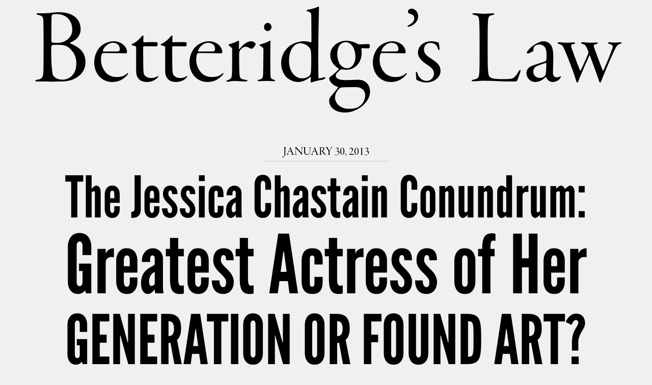

--- FILE ---
content_type: text/css
request_url: http://betteridgeslaw.com/wp-content/themes/betteridge/style.css
body_size: 987
content:
/*
Theme Name: Betteridge
Theme URI: 
Author: Su
Author URI: 
*/

body {
    font-family : "garamond-premier-pro-display", "Hoefler Text", Georgia, serif;
    font-size : 24px;
    line-height : 1.4;
    color : #000000;
    background-color : #f0f0f0;
}
p {

}
a:link, a:visited {
    outline : none;
    color : #000000;
    text-decoration : none;
}
a:hover, a:focus, a:active {
    color : #666666;
}

#header {
    width : 90%;
    margin : 15px auto 30px auto;
    text-align : center;
}
#header p {
    border-top : 2px solid black;
    border-bottom : 2px solid black;
    font-size : 32px;
padding-top : 5px; /* ? */
visibility : hidden;
}
#header a:hover p {
visibility : visible;
color : #000000;
}

#main {
    width : 80%;
    margin : 0 auto;
}


article {
    margin-bottom : 2em;
    border-bottom : 1px dashed #dddddd;
}
body.single article {
    border-bottom: none;
}
article header {
    margin-bottom : 20px;
    line-height : 1.0;
    text-align : center;

text-transform : uppercase;
width : 250px;
margin-left : auto;
margin-right : auto;
border-bottom : 1px solid #cccccc;
padding-bottom : 5px;
}
article header a span {
    visibility : hidden;
}
article header a:hover span {
    visibility: visible;
}

/* Hide heds while TypeKit fonts are loading */
.wf-loading h1 { 
    visibility : hidden;
}

article h1 {
    font-family : "league-gothic";
    font-size : 48px;
    margin-bottom : 36px;
}
article h1 .slabtext {
margin-bottom : 0.1em;
}
/* 
Should we add some
EXTRA HYSTERIA???? 
*/
article h1 .slabtext:last-child:not(:only-child) {
    text-transform : uppercase;
}
article .body {
    width : 600px;
    margin : 0 auto 36px auto;
}

#pagination {
    margin-bottom : 24px;
    text-align : center;
}

footer {
display : none;    
    width : 80%;
    margin : 0 auto 100px auto;
    text-align : center;
}
#submit {
    margin : 0;
    font-family : "league-gothic", sans-serif;
    font-size : 64px;
    line-height : 1.0;
}
#search input {
    border : none;
    padding : 0;
    background-color : #eeeeee;
    font-family : inherit;
    font-size : inherit;
    text-align : center;
    color : #000000;
}

/* SlabText styles */
.slabtexted .slabtext{display:-moz-inline-box;display:inline-block;white-space:nowrap}.slabtextinactive .slabtext{display:inline;white-space:normal;font-size:1em !important;letter-spacing:inherit !important;word-spacing:inherit !important;*letter-spacing:0 !important;*word-spacing:0 !important;}.slabtextdone .slabtext{display:block;line-height:0.9;}

/* Utility */
.thirds {
    display : inline-block;
    width : 33%;
}
.fourths {
    display : inline-block;
    width : 25%;
}

--- FILE ---
content_type: application/javascript
request_url: http://betteridgeslaw.com/wp-content/themes/betteridge/s/_slabtest.js
body_size: 3021
content:
/*! jQuery slabtext plugin v2 MIT/GPL2 @freqdec */
(function( $ ){  
        
    $.fn.slabText = function(options) {
    
        var settings = {
            // The ratio used when calculating the characters per line 
            // (parent width / (font-size * fontRatio)). 
            "fontRatio"             : 0.78,
            // Always recalculate the characters per line, not just when the 
            // font-size changes? Defaults to true (CPU intensive)
            "forceNewCharCount"     : true,
            // Do we wrap ampersands in <span class="amp"> ?
            "wrapAmpersand"         : true,
            // Under what pixel width do we remove the slabtext styling?
            "headerBreakpoint"      : null,
            "viewportBreakpoint"    : null,
            // Don't attach a resize event
            "noResizeEvent"         : false,
            "maxFontSize"           : 9999
            };
        
        // Add the slabtexted classname to the body to initiate the styling of
        // the injected spans
        $("body").addClass("slabtexted");
            
        return this.each(function(){
               
            // Extend options if necessary
            if(options) { 
                    $.extend(settings, options);
            };
            
            var $this               = $(this),                              
                keepSpans           = $("span.slabtext", $this).length,
                words               = keepSpans ? [] : String($.trim($this.text())).replace(/\s{2,}/g, " ").split(" "),                              
                origFontSize        = null,                                 
                idealCharPerLine    = null,                                 
                fontRatio           = settings.fontRatio,                   
                forceNewCharCount   = settings.forceNewCharCount,
                headerBreakpoint    = settings.headerBreakpoint,
                viewportBreakpoint  = settings.viewportBreakpoint,
                resizeThrottle      = null,
                viewportWidth       = $(window).width(),                        
                // Extract URL
                hedLink             = $this.find("a:first").attr("href");
            
            // Calculates the pixel equivalent of 1em within the current header
            var grabPixelFontSize = function() {
                var dummy = jQuery('<div style="display:none;font-size:1em;margin:0;padding:0;height:auto;line-height:1;border:0;">&nbsp;</div>').appendTo($this),
                    emH   = dummy.height();
                dummy.remove();
                return emH;
            };             
                                          
            // Most of this function is a (very) stripped down AS3 to JS port of the slabtype
            // algorithm by Eric Loyer with the original comments left intact
            // http://erikloyer.com/index.php/blog/the_slabtype_algorithm_part_1_background/                         
            var resizeSlabs = function resizeSlabs() {
                    
                // Cache the parent containers width       
                var parentWidth = $this.width(),
                    fs;
                
                // Remove the slabtextdone and slabtextinactive classnames to enable the inline-block shrink-wrap effect
                $this.removeClass("slabtextdone slabtextinactive");
                
                if(viewportBreakpoint && viewportBreakpoint > viewportWidth
                   ||
                   headerBreakpoint && headerBreakpoint > parentWidth) {
                    // Add the slabtextinactive classname to set the spans as inline
                    // and to reset the font-size to 1em (inherit won't work in IE7)
                    $this.addClass("slabtextinactive");                                        
                    return;
                };
                
                fs = grabPixelFontSize(); 
                // If the parent containers font-size has changed or the "forceNewCharCount" option is true (the default),
                // then recalculate the "characters per line" count and re-render the inner spans
                // Setting "forceNewCharCount" to false will save CPU cycles...                                                                                           
                if(!keepSpans && (forceNewCharCount || fs != origFontSize)) {
                            
                    origFontSize = fs;
                    
                    var newCharPerLine      = Math.min(60, Math.floor(parentWidth / (origFontSize * fontRatio))),
                        wordIndex           = 0,
                        lineText            = [],
                        counter             = 0,                                                                        
                        preText             = "",
                        postText            = "",
                        finalText           = "",
                        preDiff,
                        postDiff;
                    
                    if(newCharPerLine != idealCharPerLine) {
                        idealCharPerLine = newCharPerLine;
                                                                
                        while (wordIndex < words.length) {
                       
                            postText = "";

                            // build two strings (preText and postText) word by word, with one
                            // string always one word behind the other, until
                            // the length of one string is less than the ideal number of characters
                            // per line, while the length of the other is greater than that ideal
                            while (postText.length < idealCharPerLine) {
                                preText   = postText;
                                postText += words[wordIndex] + " ";
                                if(++wordIndex >= words.length) {
                                    break;
                                };
                            };

                            // calculate the character difference between the two strings and the
                            // ideal number of characters per line
                            preDiff  = idealCharPerLine - preText.length;
                            postDiff = postText.length - idealCharPerLine;
            
                            // if the smaller string is closer to the length of the ideal than
                            // the longer string, and doesn’t contain just a single character, then
                            // use that one for the line
                            if((preDiff < postDiff) && (preText.length > 2)) {
                                finalText = preText;
                                wordIndex--;              
                            // otherwise, use the longer string for the line
                            } else {
                                finalText = postText;
                            };

                            lineText.push('<span class="slabtext">' + $.trim(settings.wrapAmpersand ? finalText.replace("&", '<span class="amp">&amp;</span>') : finalText) + "</span>");
                        };
                                    
                        $this.html(lineText.join(" "));
                        // Add back our link
                        if (hedLink) {
                            $this.wrapInner('<a href="' + hedLink + '" />');
                        }
                    };        
                } else {
                    // We only need the font-size for the resize-to-fit functionality
                    // if not injecting the spans 
                    origFontSize = fs;
                };
                                                        
                // Loop through the spans changing font-size accordingly
                $("span.slabtext", $this).each(function() {
                    var $span       = $(this),
                        innerText   = $span.text(),
                        wordSpacing = innerText.split(" ").length > 1,
                        diff,
                        ratio,
                        fontSize;
                        
                    $span.css('word-spacing', 0).css('letter-spacing', 0);
                    
                    ratio    = parentWidth / $span.width();
                    fontSize = parseFloat(this.style.fontSize) || origFontSize;
                    
                    // Resize font    
                    $span.css('font-size', Math.min((fontSize * ratio).toFixed(3), settings.maxFontSize) + "px");
                    
                    // Do we still have space to try to fill or crop
                    diff = parentWidth - $span.width();
                    
                    // A "dumb" tweak in the blind hope that the browser will
                    // resize the text to better fit the available space.
                    // Better "dumb" and fast...
                    if(diff) {
                        $span.css((wordSpacing ? 'word' : 'letter') + '-spacing', (diff / (wordSpacing ? innerText.split(" ").length - 1 : innerText.length)).toFixed(3) + "px");
                    };                                                                                                                        
                });
                    
                // Add the class slabtextdone to set a display:block on the child spans
                // and avoid styling & layout issues associated with inline-block
                $this.addClass("slabtextdone");
            };

            // Immediate resize
            resizeSlabs();     
                    
            if(!settings.noResizeEvent) {
                // Window resize event          
                $(window).resize(function() {
                    // Only run the resize code if the viewport width has changed.
                    // we ignore the viewport height as it will be constantly changing 
                    // due to the font-size resizing and IE fires a resize event whenever
                    // vertical height has changed leading to an endless loop and
                    // locked browser.
                    if($(window).width() == viewportWidth) {
                        return;
                    };
                                    
                    viewportWidth = $(window).width();
                                    
                    // Throttle the resize event to 300ms
                    clearTimeout(resizeThrottle);
                    resizeThrottle = setTimeout(resizeSlabs, 300);
                });
            };        
        });
    };
})(jQuery);